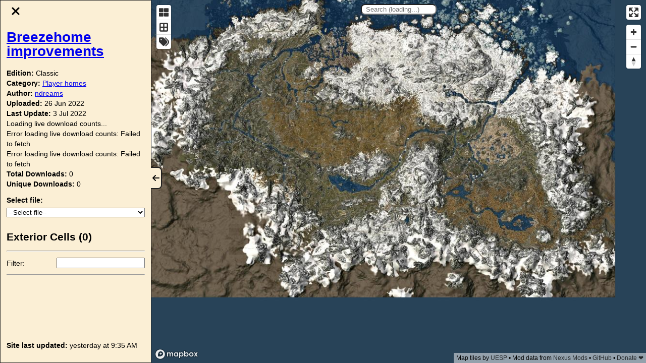

--- FILE ---
content_type: application/javascript
request_url: https://modmapper.com/_next/static/chunks/515.590845b05481e29b.js
body_size: 4786
content:
!function(){var t={515:function(t,n,r){"use strict";r.a(t,(async function(t,n){try{var e=r(29),o=r(7794),i=r.n(o),c=r(2441),u=t([c]);c=(u.then?(await u)():u)[0],self.postMessage("ready"),self.addEventListener("message",function(){var t=(0,e.Z)(i().mark((function t(n){var r,e,o,u,a,f,s,l;return i().wrap((function(t){for(;;)switch(t.prev=t.next){case 0:r=n.data,e=r.skipParsing,o=r.filename,u=r.lastModified,a=r.contents,f=void 0,s=void 0;try{if(!e)try{f=(0,c.sM)(a)}catch(i){s=i instanceof Error?i.message:"unknown error"}l=(0,c.JP)(a).toString(36),self.postMessage({filename:o,lastModified:u,parsed:f,hash:l,parseError:s,enabled:f&&!s,size:a.length})}catch(h){console.error(h),self.postMessage(h)}case 4:case"end":return t.stop()}}),t)})));return function(n){return t.apply(this,arguments)}}());n()}catch(a){n(a)}}))},7794:function(t,n,r){t.exports=r(4051)},4051:function(t){var n=function(t){"use strict";var n,r=Object.prototype,e=r.hasOwnProperty,o="function"===typeof Symbol?Symbol:{},i=o.iterator||"@@iterator",c=o.asyncIterator||"@@asyncIterator",u=o.toStringTag||"@@toStringTag";function a(t,n,r,e){var o=n&&n.prototype instanceof y?n:y,i=Object.create(o.prototype),c=new S(e||[]);return i._invoke=function(t,n,r){var e=s;return function(o,i){if(e===h)throw new Error("Generator is already running");if(e===d){if("throw"===o)throw i;return A()}for(r.method=o,r.arg=i;;){var c=r.delegate;if(c){var u=L(c,r);if(u){if(u===p)continue;return u}}if("next"===r.method)r.sent=r._sent=r.arg;else if("throw"===r.method){if(e===s)throw e=d,r.arg;r.dispatchException(r.arg)}else"return"===r.method&&r.abrupt("return",r.arg);e=h;var a=f(t,n,r);if("normal"===a.type){if(e=r.done?d:l,a.arg===p)continue;return{value:a.arg,done:r.done}}"throw"===a.type&&(e=d,r.method="throw",r.arg=a.arg)}}}(t,r,c),i}function f(t,n,r){try{return{type:"normal",arg:t.call(n,r)}}catch(e){return{type:"throw",arg:e}}}t.wrap=a;var s="suspendedStart",l="suspendedYield",h="executing",d="completed",p={};function y(){}function g(){}function _(){}var v={};v[i]=function(){return this};var w=Object.getPrototypeOf,m=w&&w(w(k([])));m&&m!==r&&e.call(m,i)&&(v=m);var b=_.prototype=y.prototype=Object.create(v);function x(t){["next","throw","return"].forEach((function(n){t[n]=function(t){return this._invoke(n,t)}}))}function E(t,n){function r(o,i,c,u){var a=f(t[o],t,i);if("throw"!==a.type){var s=a.arg,l=s.value;return l&&"object"===typeof l&&e.call(l,"__await")?n.resolve(l.__await).then((function(t){r("next",t,c,u)}),(function(t){r("throw",t,c,u)})):n.resolve(l).then((function(t){s.value=t,c(s)}),(function(t){return r("throw",t,c,u)}))}u(a.arg)}var o;this._invoke=function(t,e){function i(){return new n((function(n,o){r(t,e,n,o)}))}return o=o?o.then(i,i):i()}}function L(t,r){var e=t.iterator[r.method];if(e===n){if(r.delegate=null,"throw"===r.method){if(t.iterator.return&&(r.method="return",r.arg=n,L(t,r),"throw"===r.method))return p;r.method="throw",r.arg=new TypeError("The iterator does not provide a 'throw' method")}return p}var o=f(e,t.iterator,r.arg);if("throw"===o.type)return r.method="throw",r.arg=o.arg,r.delegate=null,p;var i=o.arg;return i?i.done?(r[t.resultName]=i.value,r.next=t.nextLoc,"return"!==r.method&&(r.method="next",r.arg=n),r.delegate=null,p):i:(r.method="throw",r.arg=new TypeError("iterator result is not an object"),r.delegate=null,p)}function O(t){var n={tryLoc:t[0]};1 in t&&(n.catchLoc=t[1]),2 in t&&(n.finallyLoc=t[2],n.afterLoc=t[3]),this.tryEntries.push(n)}function j(t){var n=t.completion||{};n.type="normal",delete n.arg,t.completion=n}function S(t){this.tryEntries=[{tryLoc:"root"}],t.forEach(O,this),this.reset(!0)}function k(t){if(t){var r=t[i];if(r)return r.call(t);if("function"===typeof t.next)return t;if(!isNaN(t.length)){var o=-1,c=function r(){for(;++o<t.length;)if(e.call(t,o))return r.value=t[o],r.done=!1,r;return r.value=n,r.done=!0,r};return c.next=c}}return{next:A}}function A(){return{value:n,done:!0}}return g.prototype=b.constructor=_,_.constructor=g,_[u]=g.displayName="GeneratorFunction",t.isGeneratorFunction=function(t){var n="function"===typeof t&&t.constructor;return!!n&&(n===g||"GeneratorFunction"===(n.displayName||n.name))},t.mark=function(t){return Object.setPrototypeOf?Object.setPrototypeOf(t,_):(t.__proto__=_,u in t||(t[u]="GeneratorFunction")),t.prototype=Object.create(b),t},t.awrap=function(t){return{__await:t}},x(E.prototype),E.prototype[c]=function(){return this},t.AsyncIterator=E,t.async=function(n,r,e,o,i){void 0===i&&(i=Promise);var c=new E(a(n,r,e,o),i);return t.isGeneratorFunction(r)?c:c.next().then((function(t){return t.done?t.value:c.next()}))},x(b),b[u]="Generator",b[i]=function(){return this},b.toString=function(){return"[object Generator]"},t.keys=function(t){var n=[];for(var r in t)n.push(r);return n.reverse(),function r(){for(;n.length;){var e=n.pop();if(e in t)return r.value=e,r.done=!1,r}return r.done=!0,r}},t.values=k,S.prototype={constructor:S,reset:function(t){if(this.prev=0,this.next=0,this.sent=this._sent=n,this.done=!1,this.delegate=null,this.method="next",this.arg=n,this.tryEntries.forEach(j),!t)for(var r in this)"t"===r.charAt(0)&&e.call(this,r)&&!isNaN(+r.slice(1))&&(this[r]=n)},stop:function(){this.done=!0;var t=this.tryEntries[0].completion;if("throw"===t.type)throw t.arg;return this.rval},dispatchException:function(t){if(this.done)throw t;var r=this;function o(e,o){return u.type="throw",u.arg=t,r.next=e,o&&(r.method="next",r.arg=n),!!o}for(var i=this.tryEntries.length-1;i>=0;--i){var c=this.tryEntries[i],u=c.completion;if("root"===c.tryLoc)return o("end");if(c.tryLoc<=this.prev){var a=e.call(c,"catchLoc"),f=e.call(c,"finallyLoc");if(a&&f){if(this.prev<c.catchLoc)return o(c.catchLoc,!0);if(this.prev<c.finallyLoc)return o(c.finallyLoc)}else if(a){if(this.prev<c.catchLoc)return o(c.catchLoc,!0)}else{if(!f)throw new Error("try statement without catch or finally");if(this.prev<c.finallyLoc)return o(c.finallyLoc)}}}},abrupt:function(t,n){for(var r=this.tryEntries.length-1;r>=0;--r){var o=this.tryEntries[r];if(o.tryLoc<=this.prev&&e.call(o,"finallyLoc")&&this.prev<o.finallyLoc){var i=o;break}}i&&("break"===t||"continue"===t)&&i.tryLoc<=n&&n<=i.finallyLoc&&(i=null);var c=i?i.completion:{};return c.type=t,c.arg=n,i?(this.method="next",this.next=i.finallyLoc,p):this.complete(c)},complete:function(t,n){if("throw"===t.type)throw t.arg;return"break"===t.type||"continue"===t.type?this.next=t.arg:"return"===t.type?(this.rval=this.arg=t.arg,this.method="return",this.next="end"):"normal"===t.type&&n&&(this.next=n),p},finish:function(t){for(var n=this.tryEntries.length-1;n>=0;--n){var r=this.tryEntries[n];if(r.finallyLoc===t)return this.complete(r.completion,r.afterLoc),j(r),p}},catch:function(t){for(var n=this.tryEntries.length-1;n>=0;--n){var r=this.tryEntries[n];if(r.tryLoc===t){var e=r.completion;if("throw"===e.type){var o=e.arg;j(r)}return o}}throw new Error("illegal catch attempt")},delegateYield:function(t,r,e){return this.delegate={iterator:k(t),resultName:r,nextLoc:e},"next"===this.method&&(this.arg=n),p}},t}(t.exports);try{regeneratorRuntime=n}catch(r){Function("r","regeneratorRuntime = r")(n)}},2441:function(t,n,r){"use strict";r.a(t,(async function(e,o){try{r.d(n,{BF:function(){return F},JP:function(){return S},KM:function(){return W},Kx:function(){return A},Or:function(){return K},WA:function(){return I},Wl:function(){return T},a2:function(){return B},fY:function(){return q},h4:function(){return M},iX:function(){return $},m_:function(){return N},pT:function(){return P},sM:function(){return j},uB:function(){return G},ug:function(){return k}});var i=r(3681);t=r.hmd(t);var c=e([i]);i=(c.then?(await c)():c)[0];const a=new Array(32).fill(void 0);function f(t){return a[t]}a.push(void 0,null,!0,!1);let s=a.length;function l(t){t<36||(a[t]=s,s=t)}function h(t){const n=f(t);return l(t),n}function d(t){s===a.length&&a.push(a.length+1);const n=s;return s=a[n],a[n]=t,n}let p=new("undefined"===typeof TextDecoder?(0,t.require)("util").TextDecoder:TextDecoder)("utf-8",{ignoreBOM:!0,fatal:!0});p.decode();let y=new Uint8Array;function g(){return 0===y.byteLength&&(y=new Uint8Array(i.memory.buffer)),y}function _(t,n){return p.decode(g().subarray(t,t+n))}function v(t){const n=typeof t;if("number"==n||"boolean"==n||null==t)return`${t}`;if("string"==n)return`"${t}"`;if("symbol"==n){const n=t.description;return null==n?"Symbol":`Symbol(${n})`}if("function"==n){const n=t.name;return"string"==typeof n&&n.length>0?`Function(${n})`:"Function"}if(Array.isArray(t)){const n=t.length;let r="[";n>0&&(r+=v(t[0]));for(let e=1;e<n;e++)r+=", "+v(t[e]);return r+="]",r}const r=/\[object ([^\]]+)\]/.exec(toString.call(t));let e;if(!(r.length>1))return toString.call(t);if(e=r[1],"Object"==e)try{return"Object("+JSON.stringify(t)+")"}catch(o){return"Object"}return t instanceof Error?`${t.name}: ${t.message}\n${t.stack}`:e}let w=0;let m=new("undefined"===typeof TextEncoder?(0,t.require)("util").TextEncoder:TextEncoder)("utf-8");const b="function"===typeof m.encodeInto?function(t,n){return m.encodeInto(t,n)}:function(t,n){const r=m.encode(t);return n.set(r),{read:t.length,written:r.length}};function x(t,n,r){if(void 0===r){const r=m.encode(t),e=n(r.length);return g().subarray(e,e+r.length).set(r),w=r.length,e}let e=t.length,o=n(e);const i=g();let c=0;for(;c<e;c++){const n=t.charCodeAt(c);if(n>127)break;i[o+c]=n}if(c!==e){0!==c&&(t=t.slice(c)),o=r(o,e,e=c+3*t.length);const n=g().subarray(o+c,o+e);c+=b(t,n).written}return w=c,o}let E=new Int32Array;function L(){return 0===E.byteLength&&(E=new Int32Array(i.memory.buffer)),E}function O(t,n){const r=n(1*t.length);return g().set(t,r/1),w=t.length,r}function j(t){const n=O(t,i.__wbindgen_malloc),r=w;return h(i.parse_plugin(n,r))}function S(t){const n=O(t,i.__wbindgen_malloc),r=w;return h(i.hash_plugin(n,r))}function k(t){h(t)}function A(t){return d(BigInt.asUintN(64,t))}function P(t){return d(t)}function M(t,n){return d(_(t,n))}function T(t,n,r){f(t)[h(n)]=h(r)}function N(t){return d(f(t))}function F(){return d(new Array)}function G(){return d(new Object)}function I(t,n,r){f(t)[n>>>0]=h(r)}function B(){return d(new Error)}function W(t,n){const r=x(f(n).stack,i.__wbindgen_malloc,i.__wbindgen_realloc),e=w;L()[t/4+1]=e,L()[t/4+0]=r}function $(t,n){try{console.error(_(t,n))}finally{i.__wbindgen_free(t,n)}}function q(t,n){const r=x(v(f(n)),i.__wbindgen_malloc,i.__wbindgen_realloc),e=w;L()[t/4+1]=e,L()[t/4+0]=r}function K(t,n){throw new Error(_(t,n))}o()}catch(u){o(u)}}))},29:function(t,n,r){"use strict";function e(t,n,r,e,o,i,c){try{var u=t[i](c),a=u.value}catch(f){return void r(f)}u.done?n(a):Promise.resolve(a).then(e,o)}function o(t){return function(){var n=this,r=arguments;return new Promise((function(o,i){var c=t.apply(n,r);function u(t){e(c,o,i,u,a,"next",t)}function a(t){e(c,o,i,u,a,"throw",t)}u(void 0)}))}}r.d(n,{Z:function(){return o}})},3681:function(t,n,r){"use strict";r.a(t,(async function(e,o){try{var i,c=e([i=r(2441)]),[i]=c.then?(await c)():c;await r.v(n,t.id,"7b0bf295983b49f0",{"./skyrim_cell_dump_wasm_bg.js":{__wbindgen_object_drop_ref:i.ug,__wbindgen_bigint_from_u64:i.Kx,__wbindgen_number_new:i.pT,__wbindgen_string_new:i.h4,__wbg_set_20cbc34131e76824:i.Wl,__wbindgen_object_clone_ref:i.m_,__wbg_new_1d9a920c6bfc44a8:i.BF,__wbg_new_0b9bfdd97583284e:i.uB,__wbg_set_a68214f35c417fa9:i.WA,__wbg_new_abda76e883ba8a5f:i.a2,__wbg_stack_658279fe44541cf6:i.KM,__wbg_error_f851667af71bcfc6:i.iX,__wbindgen_debug_string:i.fY,__wbindgen_throw:i.Or}}),o()}catch(u){o(u)}}),1)}},n={};function r(e){var o=n[e];if(void 0!==o)return o.exports;var i=n[e]={id:e,loaded:!1,exports:{}},c=!0;try{t[e](i,i.exports,r),c=!1}finally{c&&delete n[e]}return i.loaded=!0,i.exports}!function(){var t="function"===typeof Symbol?Symbol("webpack queues"):"__webpack_queues__",n="function"===typeof Symbol?Symbol("webpack exports"):"__webpack_exports__",e="function"===typeof Symbol?Symbol("webpack error"):"__webpack_error__",o=function(t){t&&!t.d&&(t.d=1,t.forEach((function(t){t.r--})),t.forEach((function(t){t.r--?t.r++:t()})))};r.a=function(r,i,c){var u;c&&((u=[]).d=1);var a,f,s,l=new Set,h=r.exports,d=new Promise((function(t,n){s=n,f=t}));d[n]=h,d[t]=function(t){u&&t(u),l.forEach(t),d.catch((function(){}))},r.exports=d,i((function(r){var i;a=function(r){return r.map((function(r){if(null!==r&&"object"===typeof r){if(r[t])return r;if(r.then){var i=[];i.d=0,r.then((function(t){c[n]=t,o(i)}),(function(t){c[e]=t,o(i)}));var c={};return c[t]=function(t){t(i)},c}}var u={};return u[t]=function(){},u[n]=r,u}))}(r);var c=function(){return a.map((function(t){if(t[e])throw t[e];return t[n]}))},f=new Promise((function(n){(i=function(){n(c)}).r=0;var r=function(t){t!==u&&!l.has(t)&&(l.add(t),t&&!t.d&&(i.r++,t.push(i)))};a.map((function(n){n[t](r)}))}));return i.r?f:c()}),(function(t){t?s(d[e]=t):f(h),o(u)})),u&&(u.d=0)}}(),r.n=function(t){var n=t&&t.__esModule?function(){return t.default}:function(){return t};return r.d(n,{a:n}),n},r.d=function(t,n){for(var e in n)r.o(n,e)&&!r.o(t,e)&&Object.defineProperty(t,e,{enumerable:!0,get:n[e]})},r.hmd=function(t){return(t=Object.create(t)).children||(t.children=[]),Object.defineProperty(t,"exports",{enumerable:!0,set:function(){throw new Error("ES Modules may not assign module.exports or exports.*, Use ESM export syntax, instead: "+t.id)}}),t},r.o=function(t,n){return Object.prototype.hasOwnProperty.call(t,n)},r.v=function(t,n,e,o){var i=fetch(r.p+"static/wasm/"+e+".wasm");return"function"===typeof WebAssembly.instantiateStreaming?WebAssembly.instantiateStreaming(i,o).then((function(n){return Object.assign(t,n.instance.exports)})):i.then((function(t){return t.arrayBuffer()})).then((function(t){return WebAssembly.instantiate(t,o)})).then((function(n){return Object.assign(t,n.instance.exports)}))},r.p="/_next/";var e=r(515);_N_E=e}();
//# sourceMappingURL=515.590845b05481e29b.js.map

--- FILE ---
content_type: application/javascript
request_url: https://modmapper.com/_next/static/chunks/515.590845b05481e29b.js
body_size: 4997
content:
!function(){var t={515:function(t,n,r){"use strict";r.a(t,(async function(t,n){try{var e=r(29),o=r(7794),i=r.n(o),c=r(2441),u=t([c]);c=(u.then?(await u)():u)[0],self.postMessage("ready"),self.addEventListener("message",function(){var t=(0,e.Z)(i().mark((function t(n){var r,e,o,u,a,f,s,l;return i().wrap((function(t){for(;;)switch(t.prev=t.next){case 0:r=n.data,e=r.skipParsing,o=r.filename,u=r.lastModified,a=r.contents,f=void 0,s=void 0;try{if(!e)try{f=(0,c.sM)(a)}catch(i){s=i instanceof Error?i.message:"unknown error"}l=(0,c.JP)(a).toString(36),self.postMessage({filename:o,lastModified:u,parsed:f,hash:l,parseError:s,enabled:f&&!s,size:a.length})}catch(h){console.error(h),self.postMessage(h)}case 4:case"end":return t.stop()}}),t)})));return function(n){return t.apply(this,arguments)}}());n()}catch(a){n(a)}}))},7794:function(t,n,r){t.exports=r(4051)},4051:function(t){var n=function(t){"use strict";var n,r=Object.prototype,e=r.hasOwnProperty,o="function"===typeof Symbol?Symbol:{},i=o.iterator||"@@iterator",c=o.asyncIterator||"@@asyncIterator",u=o.toStringTag||"@@toStringTag";function a(t,n,r,e){var o=n&&n.prototype instanceof y?n:y,i=Object.create(o.prototype),c=new S(e||[]);return i._invoke=function(t,n,r){var e=s;return function(o,i){if(e===h)throw new Error("Generator is already running");if(e===d){if("throw"===o)throw i;return A()}for(r.method=o,r.arg=i;;){var c=r.delegate;if(c){var u=L(c,r);if(u){if(u===p)continue;return u}}if("next"===r.method)r.sent=r._sent=r.arg;else if("throw"===r.method){if(e===s)throw e=d,r.arg;r.dispatchException(r.arg)}else"return"===r.method&&r.abrupt("return",r.arg);e=h;var a=f(t,n,r);if("normal"===a.type){if(e=r.done?d:l,a.arg===p)continue;return{value:a.arg,done:r.done}}"throw"===a.type&&(e=d,r.method="throw",r.arg=a.arg)}}}(t,r,c),i}function f(t,n,r){try{return{type:"normal",arg:t.call(n,r)}}catch(e){return{type:"throw",arg:e}}}t.wrap=a;var s="suspendedStart",l="suspendedYield",h="executing",d="completed",p={};function y(){}function g(){}function _(){}var v={};v[i]=function(){return this};var w=Object.getPrototypeOf,m=w&&w(w(k([])));m&&m!==r&&e.call(m,i)&&(v=m);var b=_.prototype=y.prototype=Object.create(v);function x(t){["next","throw","return"].forEach((function(n){t[n]=function(t){return this._invoke(n,t)}}))}function E(t,n){function r(o,i,c,u){var a=f(t[o],t,i);if("throw"!==a.type){var s=a.arg,l=s.value;return l&&"object"===typeof l&&e.call(l,"__await")?n.resolve(l.__await).then((function(t){r("next",t,c,u)}),(function(t){r("throw",t,c,u)})):n.resolve(l).then((function(t){s.value=t,c(s)}),(function(t){return r("throw",t,c,u)}))}u(a.arg)}var o;this._invoke=function(t,e){function i(){return new n((function(n,o){r(t,e,n,o)}))}return o=o?o.then(i,i):i()}}function L(t,r){var e=t.iterator[r.method];if(e===n){if(r.delegate=null,"throw"===r.method){if(t.iterator.return&&(r.method="return",r.arg=n,L(t,r),"throw"===r.method))return p;r.method="throw",r.arg=new TypeError("The iterator does not provide a 'throw' method")}return p}var o=f(e,t.iterator,r.arg);if("throw"===o.type)return r.method="throw",r.arg=o.arg,r.delegate=null,p;var i=o.arg;return i?i.done?(r[t.resultName]=i.value,r.next=t.nextLoc,"return"!==r.method&&(r.method="next",r.arg=n),r.delegate=null,p):i:(r.method="throw",r.arg=new TypeError("iterator result is not an object"),r.delegate=null,p)}function O(t){var n={tryLoc:t[0]};1 in t&&(n.catchLoc=t[1]),2 in t&&(n.finallyLoc=t[2],n.afterLoc=t[3]),this.tryEntries.push(n)}function j(t){var n=t.completion||{};n.type="normal",delete n.arg,t.completion=n}function S(t){this.tryEntries=[{tryLoc:"root"}],t.forEach(O,this),this.reset(!0)}function k(t){if(t){var r=t[i];if(r)return r.call(t);if("function"===typeof t.next)return t;if(!isNaN(t.length)){var o=-1,c=function r(){for(;++o<t.length;)if(e.call(t,o))return r.value=t[o],r.done=!1,r;return r.value=n,r.done=!0,r};return c.next=c}}return{next:A}}function A(){return{value:n,done:!0}}return g.prototype=b.constructor=_,_.constructor=g,_[u]=g.displayName="GeneratorFunction",t.isGeneratorFunction=function(t){var n="function"===typeof t&&t.constructor;return!!n&&(n===g||"GeneratorFunction"===(n.displayName||n.name))},t.mark=function(t){return Object.setPrototypeOf?Object.setPrototypeOf(t,_):(t.__proto__=_,u in t||(t[u]="GeneratorFunction")),t.prototype=Object.create(b),t},t.awrap=function(t){return{__await:t}},x(E.prototype),E.prototype[c]=function(){return this},t.AsyncIterator=E,t.async=function(n,r,e,o,i){void 0===i&&(i=Promise);var c=new E(a(n,r,e,o),i);return t.isGeneratorFunction(r)?c:c.next().then((function(t){return t.done?t.value:c.next()}))},x(b),b[u]="Generator",b[i]=function(){return this},b.toString=function(){return"[object Generator]"},t.keys=function(t){var n=[];for(var r in t)n.push(r);return n.reverse(),function r(){for(;n.length;){var e=n.pop();if(e in t)return r.value=e,r.done=!1,r}return r.done=!0,r}},t.values=k,S.prototype={constructor:S,reset:function(t){if(this.prev=0,this.next=0,this.sent=this._sent=n,this.done=!1,this.delegate=null,this.method="next",this.arg=n,this.tryEntries.forEach(j),!t)for(var r in this)"t"===r.charAt(0)&&e.call(this,r)&&!isNaN(+r.slice(1))&&(this[r]=n)},stop:function(){this.done=!0;var t=this.tryEntries[0].completion;if("throw"===t.type)throw t.arg;return this.rval},dispatchException:function(t){if(this.done)throw t;var r=this;function o(e,o){return u.type="throw",u.arg=t,r.next=e,o&&(r.method="next",r.arg=n),!!o}for(var i=this.tryEntries.length-1;i>=0;--i){var c=this.tryEntries[i],u=c.completion;if("root"===c.tryLoc)return o("end");if(c.tryLoc<=this.prev){var a=e.call(c,"catchLoc"),f=e.call(c,"finallyLoc");if(a&&f){if(this.prev<c.catchLoc)return o(c.catchLoc,!0);if(this.prev<c.finallyLoc)return o(c.finallyLoc)}else if(a){if(this.prev<c.catchLoc)return o(c.catchLoc,!0)}else{if(!f)throw new Error("try statement without catch or finally");if(this.prev<c.finallyLoc)return o(c.finallyLoc)}}}},abrupt:function(t,n){for(var r=this.tryEntries.length-1;r>=0;--r){var o=this.tryEntries[r];if(o.tryLoc<=this.prev&&e.call(o,"finallyLoc")&&this.prev<o.finallyLoc){var i=o;break}}i&&("break"===t||"continue"===t)&&i.tryLoc<=n&&n<=i.finallyLoc&&(i=null);var c=i?i.completion:{};return c.type=t,c.arg=n,i?(this.method="next",this.next=i.finallyLoc,p):this.complete(c)},complete:function(t,n){if("throw"===t.type)throw t.arg;return"break"===t.type||"continue"===t.type?this.next=t.arg:"return"===t.type?(this.rval=this.arg=t.arg,this.method="return",this.next="end"):"normal"===t.type&&n&&(this.next=n),p},finish:function(t){for(var n=this.tryEntries.length-1;n>=0;--n){var r=this.tryEntries[n];if(r.finallyLoc===t)return this.complete(r.completion,r.afterLoc),j(r),p}},catch:function(t){for(var n=this.tryEntries.length-1;n>=0;--n){var r=this.tryEntries[n];if(r.tryLoc===t){var e=r.completion;if("throw"===e.type){var o=e.arg;j(r)}return o}}throw new Error("illegal catch attempt")},delegateYield:function(t,r,e){return this.delegate={iterator:k(t),resultName:r,nextLoc:e},"next"===this.method&&(this.arg=n),p}},t}(t.exports);try{regeneratorRuntime=n}catch(r){Function("r","regeneratorRuntime = r")(n)}},2441:function(t,n,r){"use strict";r.a(t,(async function(e,o){try{r.d(n,{BF:function(){return F},JP:function(){return S},KM:function(){return W},Kx:function(){return A},Or:function(){return K},WA:function(){return I},Wl:function(){return T},a2:function(){return B},fY:function(){return q},h4:function(){return M},iX:function(){return $},m_:function(){return N},pT:function(){return P},sM:function(){return j},uB:function(){return G},ug:function(){return k}});var i=r(3681);t=r.hmd(t);var c=e([i]);i=(c.then?(await c)():c)[0];const a=new Array(32).fill(void 0);function f(t){return a[t]}a.push(void 0,null,!0,!1);let s=a.length;function l(t){t<36||(a[t]=s,s=t)}function h(t){const n=f(t);return l(t),n}function d(t){s===a.length&&a.push(a.length+1);const n=s;return s=a[n],a[n]=t,n}let p=new("undefined"===typeof TextDecoder?(0,t.require)("util").TextDecoder:TextDecoder)("utf-8",{ignoreBOM:!0,fatal:!0});p.decode();let y=new Uint8Array;function g(){return 0===y.byteLength&&(y=new Uint8Array(i.memory.buffer)),y}function _(t,n){return p.decode(g().subarray(t,t+n))}function v(t){const n=typeof t;if("number"==n||"boolean"==n||null==t)return`${t}`;if("string"==n)return`"${t}"`;if("symbol"==n){const n=t.description;return null==n?"Symbol":`Symbol(${n})`}if("function"==n){const n=t.name;return"string"==typeof n&&n.length>0?`Function(${n})`:"Function"}if(Array.isArray(t)){const n=t.length;let r="[";n>0&&(r+=v(t[0]));for(let e=1;e<n;e++)r+=", "+v(t[e]);return r+="]",r}const r=/\[object ([^\]]+)\]/.exec(toString.call(t));let e;if(!(r.length>1))return toString.call(t);if(e=r[1],"Object"==e)try{return"Object("+JSON.stringify(t)+")"}catch(o){return"Object"}return t instanceof Error?`${t.name}: ${t.message}\n${t.stack}`:e}let w=0;let m=new("undefined"===typeof TextEncoder?(0,t.require)("util").TextEncoder:TextEncoder)("utf-8");const b="function"===typeof m.encodeInto?function(t,n){return m.encodeInto(t,n)}:function(t,n){const r=m.encode(t);return n.set(r),{read:t.length,written:r.length}};function x(t,n,r){if(void 0===r){const r=m.encode(t),e=n(r.length);return g().subarray(e,e+r.length).set(r),w=r.length,e}let e=t.length,o=n(e);const i=g();let c=0;for(;c<e;c++){const n=t.charCodeAt(c);if(n>127)break;i[o+c]=n}if(c!==e){0!==c&&(t=t.slice(c)),o=r(o,e,e=c+3*t.length);const n=g().subarray(o+c,o+e);c+=b(t,n).written}return w=c,o}let E=new Int32Array;function L(){return 0===E.byteLength&&(E=new Int32Array(i.memory.buffer)),E}function O(t,n){const r=n(1*t.length);return g().set(t,r/1),w=t.length,r}function j(t){const n=O(t,i.__wbindgen_malloc),r=w;return h(i.parse_plugin(n,r))}function S(t){const n=O(t,i.__wbindgen_malloc),r=w;return h(i.hash_plugin(n,r))}function k(t){h(t)}function A(t){return d(BigInt.asUintN(64,t))}function P(t){return d(t)}function M(t,n){return d(_(t,n))}function T(t,n,r){f(t)[h(n)]=h(r)}function N(t){return d(f(t))}function F(){return d(new Array)}function G(){return d(new Object)}function I(t,n,r){f(t)[n>>>0]=h(r)}function B(){return d(new Error)}function W(t,n){const r=x(f(n).stack,i.__wbindgen_malloc,i.__wbindgen_realloc),e=w;L()[t/4+1]=e,L()[t/4+0]=r}function $(t,n){try{console.error(_(t,n))}finally{i.__wbindgen_free(t,n)}}function q(t,n){const r=x(v(f(n)),i.__wbindgen_malloc,i.__wbindgen_realloc),e=w;L()[t/4+1]=e,L()[t/4+0]=r}function K(t,n){throw new Error(_(t,n))}o()}catch(u){o(u)}}))},29:function(t,n,r){"use strict";function e(t,n,r,e,o,i,c){try{var u=t[i](c),a=u.value}catch(f){return void r(f)}u.done?n(a):Promise.resolve(a).then(e,o)}function o(t){return function(){var n=this,r=arguments;return new Promise((function(o,i){var c=t.apply(n,r);function u(t){e(c,o,i,u,a,"next",t)}function a(t){e(c,o,i,u,a,"throw",t)}u(void 0)}))}}r.d(n,{Z:function(){return o}})},3681:function(t,n,r){"use strict";r.a(t,(async function(e,o){try{var i,c=e([i=r(2441)]),[i]=c.then?(await c)():c;await r.v(n,t.id,"7b0bf295983b49f0",{"./skyrim_cell_dump_wasm_bg.js":{__wbindgen_object_drop_ref:i.ug,__wbindgen_bigint_from_u64:i.Kx,__wbindgen_number_new:i.pT,__wbindgen_string_new:i.h4,__wbg_set_20cbc34131e76824:i.Wl,__wbindgen_object_clone_ref:i.m_,__wbg_new_1d9a920c6bfc44a8:i.BF,__wbg_new_0b9bfdd97583284e:i.uB,__wbg_set_a68214f35c417fa9:i.WA,__wbg_new_abda76e883ba8a5f:i.a2,__wbg_stack_658279fe44541cf6:i.KM,__wbg_error_f851667af71bcfc6:i.iX,__wbindgen_debug_string:i.fY,__wbindgen_throw:i.Or}}),o()}catch(u){o(u)}}),1)}},n={};function r(e){var o=n[e];if(void 0!==o)return o.exports;var i=n[e]={id:e,loaded:!1,exports:{}},c=!0;try{t[e](i,i.exports,r),c=!1}finally{c&&delete n[e]}return i.loaded=!0,i.exports}!function(){var t="function"===typeof Symbol?Symbol("webpack queues"):"__webpack_queues__",n="function"===typeof Symbol?Symbol("webpack exports"):"__webpack_exports__",e="function"===typeof Symbol?Symbol("webpack error"):"__webpack_error__",o=function(t){t&&!t.d&&(t.d=1,t.forEach((function(t){t.r--})),t.forEach((function(t){t.r--?t.r++:t()})))};r.a=function(r,i,c){var u;c&&((u=[]).d=1);var a,f,s,l=new Set,h=r.exports,d=new Promise((function(t,n){s=n,f=t}));d[n]=h,d[t]=function(t){u&&t(u),l.forEach(t),d.catch((function(){}))},r.exports=d,i((function(r){var i;a=function(r){return r.map((function(r){if(null!==r&&"object"===typeof r){if(r[t])return r;if(r.then){var i=[];i.d=0,r.then((function(t){c[n]=t,o(i)}),(function(t){c[e]=t,o(i)}));var c={};return c[t]=function(t){t(i)},c}}var u={};return u[t]=function(){},u[n]=r,u}))}(r);var c=function(){return a.map((function(t){if(t[e])throw t[e];return t[n]}))},f=new Promise((function(n){(i=function(){n(c)}).r=0;var r=function(t){t!==u&&!l.has(t)&&(l.add(t),t&&!t.d&&(i.r++,t.push(i)))};a.map((function(n){n[t](r)}))}));return i.r?f:c()}),(function(t){t?s(d[e]=t):f(h),o(u)})),u&&(u.d=0)}}(),r.n=function(t){var n=t&&t.__esModule?function(){return t.default}:function(){return t};return r.d(n,{a:n}),n},r.d=function(t,n){for(var e in n)r.o(n,e)&&!r.o(t,e)&&Object.defineProperty(t,e,{enumerable:!0,get:n[e]})},r.hmd=function(t){return(t=Object.create(t)).children||(t.children=[]),Object.defineProperty(t,"exports",{enumerable:!0,set:function(){throw new Error("ES Modules may not assign module.exports or exports.*, Use ESM export syntax, instead: "+t.id)}}),t},r.o=function(t,n){return Object.prototype.hasOwnProperty.call(t,n)},r.v=function(t,n,e,o){var i=fetch(r.p+"static/wasm/"+e+".wasm");return"function"===typeof WebAssembly.instantiateStreaming?WebAssembly.instantiateStreaming(i,o).then((function(n){return Object.assign(t,n.instance.exports)})):i.then((function(t){return t.arrayBuffer()})).then((function(t){return WebAssembly.instantiate(t,o)})).then((function(n){return Object.assign(t,n.instance.exports)}))},r.p="/_next/";var e=r(515);_N_E=e}();
//# sourceMappingURL=515.590845b05481e29b.js.map